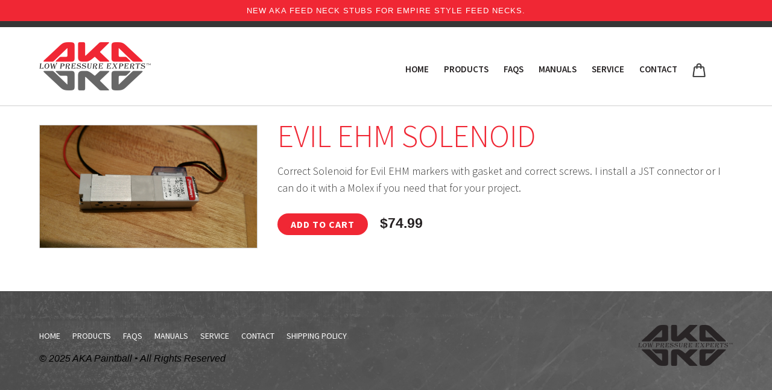

--- FILE ---
content_type: text/html; charset=utf-8
request_url: https://akapaintball.com/products/evil-m-solenoid
body_size: 1439
content:
<!doctype html>
<html lang="en">
	<head>
		<meta charset="utf-8" />
		<meta name="viewport" content="width=device-width, initial-scale=1" />
		<meta name="author" content="Keystroke Media :: https://keystroke.media" />
		<meta name="description" content="" />
		<!-- Production -->
		<title>AKA Paintball</title>
		<link href="/assets/img/favicon.png" rel="shortcut icon" type="image/x-icon" />
		<link href="/assets/img/apple-touch-icon.png" rel="apple-touch-icon" />
		<link href="/assets/css/butter.css" rel="stylesheet" />
		<script src="//ajax.googleapis.com/ajax/libs/jquery/1.9.1/jquery.min.js" type="text/javascript"></script>
		<link href="//cdn.snipcart.com/themes/2.0/base/snipcart.min.css" type="text/css" rel="stylesheet" />
        <!-- Global site tag (gtag.js) - Google Analytics -->
        <script async src="https://www.googletagmanager.com/gtag/js?id=UA-1666964-65"></script>
        <script>
            window.dataLayer = window.dataLayer || [];
            function gtag(){dataLayer.push(arguments);}
            gtag('js', new Date());
            
            gtag('config', 'UA-1666964-65');
        </script>
	</head>
	<body >
		
		    <div style="padding: 10px 20px; color:white; background: #f02734; text-align: center; text-transform: uppercase; letter-spacing: 1px; font-size: 13px;">New AKA feed neck stubs for Empire style feed necks.</div>

<header>
	<section>
		<figure>
			<a href="/"><img src="/assets/img/aka-logo.png" alt="" /></a>
		</figure>
		<nav>
			<ul>
				<li><a href="/">Home</a></li>
				<li><a href="/products">Products</a>
					<ul>
					    				        <li><a href="https://akapaintball.com/products/regulators">Regulators</a></li>
					    				        <li><a href="https://akapaintball.com/products/feednecks">Feednecks</a></li>
					    				        <li><a href="https://akapaintball.com/products/tornado-valves">Tornado Valves</a></li>
					    				        <li><a href="https://akapaintball.com/products/repair-parts">Repair Parts</a></li>
					    				        <li><a href="https://akapaintball.com/products/tool-kits">Tool Kits</a></li>
					    				        <li><a href="https://akapaintball.com/products/autococker-parts">Autococker / Merlin Parts</a></li>
					    				        <li><a href="https://akapaintball.com/products/miscellaneous">Miscellaneous</a></li>
					    				        <li><a href="https://akapaintball.com/products/barrels">Barrels</a></li>
					    				        <li><a href="https://akapaintball.com/products/clearance">Clearance</a></li>
					    				        <li><a href="https://akapaintball.com/products/mitemax">Mitemax</a></li>
					    					</ul>
				</li>
				<li><a href="/faqs">Faqs</a></li>
				<li><a href="/manuals">Manuals</a></li>
				<li><a href="/service">Service</a></li>
				<li><a href="/contact">Contact</a></li>
				<li class="search"><a href="/search"></a></li>
				<li class="cart snipcart-checkout"><a href="/#"></a></li>
			</ul>
		</nav>
	</section>
	<div id="toggle"></div>
</header>		
			
<main>
	<figure>
		<img src="https://akapaintball.com/uploads/EHM-noid.jpg" alt="Evil EHM Solenoid" id="image" />
	</figure>
	<div class="details">
		<h1>Evil EHM Solenoid</h1>
		<p>Correct Solenoid for Evil EHM markers with gasket and correct screws. I install a JST connector or I can do it with a Molex if you need that for your project.</p>
		
					
			<a href="#" class="snipcart-add-item button"
			    data-item-id="EHM Noid"
			    data-item-name="Evil EHM Solenoid"
			    data-item-price="74.99"
			    data-item-weight="1.0"
				data-item-shippable="true"
			    data-item-url="https://akapaintball.com/products/evil-m-solenoid">
			    Add to Cart
			</a><span class="price">$74.99</span>
			
			</div>
</main>

		
		<footer>
	<section>
		<article>
			<div>
				<nav style="padding-top:5px;">
					<ul>
						<li><a href="/">Home</a></li>
						<li><a href="/products">Products</a></li>
						<li><a href="/faqs">Faqs</a></li>
						<li><a href="/manuals">Manuals</a></li>
						<li><a href="/service">Service</a></li>
						<li><a href="/contact">Contact</a></li>
						<li><a href="/shipping-policy">Shipping Policy</a></li>
					</ul>
				</nav>
				<div style="padding-top:20px;">
				    <p><em>&copy; 2025 AKA Paintball &bull; All Rights Reserved</em></p>
				</div>
			</div>
			<figure>
				<img src="/assets/img/aka.png" alt="AKA Paintball" />
			</figure>
		</article>
	</section>
</footer>		
		<script type="text/javascript">
	$("nav select").change(function() {
	  window.location = $(this).find("option:selected").val();
	});
</script>

<script src="//cdn.snipcart.com/scripts/2.0/snipcart.js" id="snipcart" data-api-key="ODdlN2I1MWEtYjc5MS00MDY5LTkxZmItZTY2ODg4NjhlNzg2NjM2MDM5MjQ1NjIxOTcxMTgx"></script>
<script src="/assets/js/jquery.slicknav.min.js"></script>

<script type="text/javascript">
	$('header > section > nav').slicknav({
		label: 'MENU',
		allowParentLinks: true,
		duration: 200,
		easingOpen: "linear",
		prependTo:'#toggle'
	});
</script>		
	</body>
</html>

--- FILE ---
content_type: text/css
request_url: https://akapaintball.com/assets/css/butter.css
body_size: 4358
content:
@import 'https://fonts.googleapis.com/css?family=Source+Sans+Pro:300,400,600,700';
html{font-family:sans-serif;-ms-text-size-adjust:100%;-webkit-text-size-adjust:100%}body{margin:0}article,aside,details,figcaption,figure,footer,header,hgroup,main,nav,section,summary{display:block}audio,canvas,progress,video{display:inline-block;vertical-align:baseline}audio:not([controls]){display:none;height:0}[hidden],template{display:none}a{background:transparent;}a:active,a:hover{outline:0}abbr[title]{border-bottom:1px dotted}b,strong{font-weight:bold}dfn{font-style:italic}h1{font-size:2em;margin:.67em 0}mark{background:#ff0;color:#000}small{font-size:80%}sub,sup{font-size:75%;line-height:0;position:relative;vertical-align:baseline}sup{top:-.5em}sub{bottom:-.25em}img{border:0}svg:not(:root){overflow:hidden}figure{margin:1em 40px}hr{-moz-box-sizing:content-box;box-sizing:content-box;height:0}pre{overflow:auto}code,kbd,pre,samp{font-family:'Bitstream Vera Sans Mono', Consolas, Courier, monospace,'Bitstream Vera Sans Mono', Consolas, Courier, monospace;font-size:1em}button,input,optgroup,select,textarea{color:inherit;font:inherit;margin:0}button{overflow:visible}button,select{text-transform:none}button,html input[type="button"],input[type="reset"],input[type="submit"]{-webkit-appearance:button;cursor:pointer}button[disabled],html input[disabled]{cursor:default}button::-moz-focus-inner,input::-moz-focus-inner{border:0;padding:0}input{line-height:normal}input[type="checkbox"],input[type="radio"]{box-sizing:border-box;padding:0}input[type="number"]::-webkit-inner-spin-button,input[type="number"]::-webkit-outer-spin-button{height:auto}input[type="search"]{-webkit-appearance:textfield;-moz-box-sizing:content-box;-webkit-box-sizing:content-box;box-sizing:content-box}input[type="search"]::-webkit-search-cancel-button,input[type="search"]::-webkit-search-decoration{-webkit-appearance:none}fieldset{border:1px solid #c0c0c0;margin:0 2px;padding:.35em .625em .75em}legend{border:0;padding:0}textarea{overflow:auto}optgroup{font-weight:bold}table{border-collapse:collapse;border-spacing:0}td,th{padding:0}*{padding:0;margin:0;border:0}header{border-top:10px solid #353535;border-bottom:1px solid #cfcfcf;}@media only screen and (max-width:800px){header{border-bottom:none}}header section{width:auto;max-width:1150px;float:none;display:block;margin-right:auto;margin-left:auto;padding-left:0;padding-right:0;padding:0 25px;}header section::after{content:'';display:table;clear:both}@media only screen and (max-width:1000px){header section{padding:0}}header section figure{float:left;clear:none;text-align:inherit;width:22.75%;margin-left:0%;margin-right:3%;margin:25px 0;}header section figure::after{content:'';display:table;clear:both}header section figure:last-child{margin-right:0%}@media only screen and (max-width:1000px){header section figure{display:block;clear:both;float:none;width:100%;margin-left:auto;margin-right:auto;text-align:center}header section figure:first-child{margin-left:auto}header section figure:last-child{margin-right:auto}}header section figure img{width:185px;height:80px;display:block;}@media only screen and (max-width:1000px){header section figure img{text-align:center;margin:0 auto}}header section nav{float:left;clear:none;text-align:inherit;width:65.66666666666666%;margin-left:0%;margin-right:3%;margin-left:20px;float:right;}header section nav::after{content:'';display:table;clear:both}header section nav:last-child{margin-right:0%}@media only screen and (max-width:800px){header section nav{margin-left:0;float:left;clear:none;text-align:inherit;width:100%;margin-left:0%;margin-right:3%}header section nav::after{content:'';display:table;clear:both}header section nav:last-child{margin-right:0%}}header section nav ul{list-style:none;margin:60px 0 25px 0;float:right;padding-right:20px;}@media only screen and (max-width:800px){header section nav ul{display:none}}header section nav ul li{float:left;margin-left:25px;text-transform:uppercase;font-family:'Source Sans Pro',sans-serif;font-size:15px;font-weight:600 !important;}header section nav ul li a{text-decoration:none;color:#231f20;}header section nav ul li a:hover{color:#f02734}header section nav ul li ul{display:none}header section nav ul .search a{background-image:url("https://akapaintball.com/assets/img/icon-search.png");background-repeat:no-repeat;background-position:top;background-size:22px;width:24px;height:23px;display:none;}header section nav ul .search a:hover{background-position:bottom}@media only screen and (max-width:1000px){header section nav ul .search{display:none}}header section nav ul .cart a{background-image:url("https://akapaintball.com/assets/img/icon-cart.png");background-repeat:no-repeat;background-position:top;background-size:22px;width:22px;height:23px;display:block;}header section nav ul .cart a:hover{background-position:bottom}@media only screen and (max-width:1000px){header section nav ul .cart{display:none}}header #toggle{display:none;}@media only screen and (max-width:1000px){header #toggle{display:block}}header #toggle .slicknav_btn{position:relative;display:block;vertical-align:middle;float:right;padding:.438em .625em .438em .625em;line-height:1.125em;cursor:pointer;margin:5px;text-decoration:none;border-radius:4px;background-color:#676767;}@media only screen and (min-width:800px) and (max-width:1000px){header #toggle .slicknav_btn{position:absolute;top:15px;right:10px;background:#676767}}header #toggle .slicknav_btn .slicknav_icon-bar + .slicknav_icon-bar{margin-top:.188em}header #toggle .slicknav_menu{*zoom:1;font-size:16px;box-sizing:border-box;padding:5px;background:#353535;overflow:auto;font-weight:bold;}@media only screen and (min-width:800px) and (max-width:1000px){header #toggle .slicknav_menu{padding:0}}header #toggle .slicknav_menu *{box-sizing:border-box}header #toggle .slicknav_menu .slicknav_menutxt{display:block;float:left;line-height:1.188em;color:#fff}header #toggle .slicknav_menu .slicknav_icon{float:left;margin:.188em 0 0 .438em}header #toggle .slicknav_menu .slicknav_no-text{margin:0}header #toggle .slicknav_menu .slicknav_icon-bar{display:block;width:1.125em;height:.125em;border-radius:1px;background:#fff}header #toggle .slicknav_menu:before{content:"";display:table}header #toggle .slicknav_menu:after{display:table;clear:both}header #toggle .slicknav_nav{clear:both;color:#fff;margin:0;padding:0;list-style:none;overflow:hidden;overflow:hidden;padding:0;margin:0;}header #toggle .slicknav_nav ul{display:block;list-style:none}@media only screen and (min-width:800px) and (max-width:1000px){header #toggle .slicknav_nav{padding:5px}}header #toggle .slicknav_nav li{display:block;width:100%;border-left:none;padding:1px 0 2px 0;text-align:left;text-transform:uppercase;}header #toggle .slicknav_nav li:first-child{display:none}header #toggle .slicknav_nav li a{display:block;border-radius:4px;background:#676767;color:#fff;font-size:15px !important;font-weight:600;letter-spacing:1.5;padding-top:5px;padding-bottom:5px;}header #toggle .slicknav_nav li a:hover{color:#fff !important;background:#231f20}header #toggle .slicknav_nav li ul{width:auto;}header #toggle .slicknav_nav li ul li:first-child{display:block;padding:3px 0 1px 0}header #toggle .slicknav_nav li ul li a{background:#676767;padding-left:20px !important;font-size:13px !important;font-weight:600 !important;letter-spacing:1.5 !important;}header #toggle .slicknav_nav li ul li a:hover{background:#231f20;color:#676767 !important}header #toggle .slicknav_nav .slicknav_parent a{background:#676767;}header #toggle .slicknav_nav .slicknav_parent a:hover{color:#676767}header #toggle .slicknav_nav .slicknav_open ul li a{background:#676767 !important;padding-left:20px !important;color:#353535}header #toggle .slicknav_nav .slicknav_arrow{font-size:12px !important;margin:0}header #toggle .slicknav_nav .slicknav_item{cursor:pointer;}header #toggle .slicknav_nav .slicknav_item a{display:inline;padding:0;margin:0}header #toggle .slicknav_nav .slicknav_row{display:block;padding:5px 10px;margin:2px 5px;}header #toggle .slicknav_nav .slicknav_row:hover{background:#676767;color:#fff;border-radius:4px;}header #toggle .slicknav_nav .slicknav_parent-link a{display:inline;padding:0;margin:0}header #toggle .slicknav_nav a{padding:5px 10px;margin:2px 5px;text-decoration:none;color:#fff;background:#231f20;}header #toggle .slicknav_nav a:hover{background:#231f20;border-radius:4px;color:#fff !important}header #toggle .slicknav_nav .slicknav_txtnode{margin-left:15px}header #toggle .slicknav_brand{float:left;color:#fff;font-size:18px;line-height:30px;padding:7px 12px;height:44px}.slicknav_menu .search{display:none !important}.slicknav_menu .cart{display:none !important}#hero{border-bottom:1px solid #cfcfcf;background-image:url("https://akapaintball.com/assets/img/hero.jpg");background-repeat:no-repeat;background-position:top center;background-size:cover;}@media only screen and (max-width:1000px){#hero{background-position:-600px;background-size:auto}}#hero section{width:auto;max-width:1150px;float:none;display:block;margin-right:auto;margin-left:auto;padding-left:0;padding-right:0;padding:0 25px;}#hero section::after{content:'';display:table;clear:both}#hero section div{float:left;clear:none;text-align:inherit;width:31.33333333333333%;margin-left:0%;margin-right:3%;padding:100px 0;}#hero section div::after{content:'';display:table;clear:both}#hero section div:last-child{margin-right:0%}@media only screen and (max-width:1000px){#hero section div{display:block;clear:both;float:none;width:100%;margin-left:auto;margin-right:auto}#hero section div:first-child{margin-left:auto}#hero section div:last-child{margin-right:auto}}#hero section div h1{font-family:'Source Sans Pro',sans-serif;font-weight:300 !important;font-size:52px !important;font-size:38.4px;font-size:2.4rem;text-rendering:optimizelegibility;font-weight:bold;margin:.75em 0;line-height:1.6em;color:#353535;text-transform:uppercase;padding-bottom:0;margin-bottom:0}#hero section div p{font-family:'Source Sans Pro',sans-serif;font-weight:300;font-size:18px !important;font-size:1rem;margin:.75em 0;line-height:1.6em;color:#353535;}#hero section div p a{font-size:13px;padding:10px 22px;border-radius:3px;background-color:#0074d9;color:#fff;cursor:pointer;font-weight:bold;font-family:"Helvetica Neue",HelveticaNeue,Helvetica,Arial,sans-serif;line-height:1em;text-align:center;text-decoration:none;display:inline-block;border:none;background:#f02734;color:#fff;text-transform:uppercase;border-radius:20px;margin-top:15px;font-family:'Source Sans Pro',sans-serif;font-weight:700 !important;font-size:16px !important;letter-spacing:1px;}#hero section div p a:hover,#hero section div p a:focus{background-color:#006ece;color:#f7f7f7}#hero section div p a:active{background-color:#0068c3}#hero section div p a:focus,#hero section div p a:hover{background:#676767}#best{width:auto;max-width:1150px;float:none;display:block;margin-right:auto;margin-left:auto;padding-left:0;padding-right:0;padding:35px 25px;}#best::after{content:'';display:table;clear:both}#best section h2{text-align:center;font-family:'Source Sans Pro',sans-serif;font-weight:300 !important;font-size:36px !important;font-size:38.4px;font-size:2.4rem;text-rendering:optimizelegibility;font-weight:bold;margin:.75em 0;line-height:1.6em;color:#353535;text-transform:uppercase;padding-bottom:0;margin-bottom:0}#best section p{text-align:center;font-family:'Source Sans Pro',sans-serif;font-weight:300 !important;font-size:16px !important;font-size:1rem;margin:.75em 0;line-height:1.6em;color:#353535;margin:0 0 30px 0}#best article{float:left;clear:none;text-align:inherit;width:22.75%;margin-left:0%;margin-right:3%;text-align:center;}#best article::after{content:'';display:table;clear:both}#best article:last-child{margin-right:0%}@media only screen and (max-width:1000px){#best article{float:left;clear:none;text-align:inherit;width:48.5%;margin-left:0%;margin-right:3%;text-align:center !important;width:47%}#best article::after{content:'';display:table;clear:both}#best article:last-child{margin-right:0%}}@media only screen and (max-width:400px){#best article{display:block;clear:both;float:none;width:100%;margin-left:auto;margin-right:auto}#best article:first-child{margin-left:auto}#best article:last-child{margin-right:auto}}#best article div{border:1px solid #cfcfcf;text-align:center;margin:15px 0;}@media only screen and (max-width:1000px){#best article div{border:none;margin:0}}#best article div img{width:200px;height:200px;display:block;margin:0 auto;}@media only screen and (max-width:1000px){#best article div img{width:180px}}#best article a{text-align:center;margin:0 auto;color:#f02734;text-decoration:underline;}#best article a:hover{text-decoration:none}#what{width:auto;max-width:1150px;float:none;display:block;margin-right:auto;margin-left:auto;padding-left:0;padding-right:0;padding:40px 25px 80px 25px;}#what::after{content:'';display:table;clear:both}#what div{float:left;clear:none;text-align:inherit;width:48.5%;margin-left:0%;margin-right:3%;background-image:url("https://akapaintball.com/assets/img/bg-parts.jpg");background-size:cover;}#what div::after{content:'';display:table;clear:both}#what div:last-child{margin-right:0%}@media only screen and (max-width:1000px){#what div{display:block;clear:both;float:none;width:100%;margin-left:auto;margin-right:auto;margin:20px 0}#what div:first-child{margin-left:auto}#what div:last-child{margin-right:auto}}#what div:last-child{background-image:url("https://akapaintball.com/assets/img/bg-service.jpg")}#what div p{padding:40px 45px;font-family:'Source Sans Pro',sans-serif;font-weight:300 !important;font-size:40px !important;text-transform:uppercase;color:#fff;}@media only screen and (max-width:415px){#what div p{text-align:center;padding:20px}}#what div p a{font-size:13px;padding:10px 22px;border-radius:3px;background-color:#0074d9;color:#fff;cursor:pointer;font-weight:bold;font-family:"Helvetica Neue",HelveticaNeue,Helvetica,Arial,sans-serif;line-height:1em;text-align:center;text-decoration:none;display:inline-block;border:none;background:#fff;color:#f02734;text-transform:uppercase;border-radius:20px;font-family:'Source Sans Pro',sans-serif;font-weight:700 !important;font-size:16px !important;margin-top:7px;letter-spacing:1px;float:right;}#what div p a:hover,#what div p a:focus{background-color:#006ece;color:#f7f7f7}#what div p a:active{background-color:#0068c3}@media only screen and (max-width:415px){#what div p a{float:none;text-align:center;display:block}}#what div p a:focus,#what div p a:hover{background:#f02734;color:#fff}#flow{background-image:url("https://akapaintball.com/assets/img/bg-flow.jpg");background-size:cover;background-color:#f02734;}#flow section{width:auto;max-width:1150px;float:none;display:block;margin-right:auto;margin-left:auto;padding-left:0;padding-right:0;padding:200px 25px;}#flow section::after{content:'';display:table;clear:both}@media only screen and (max-width:1000px){#flow section{padding:50px 25px}}#flow section h3{text-align:center;font-family:'Source Sans Pro',sans-serif;font-weight:300 !important;font-size:36px !important;font-size:38.4px;font-size:2.4rem;text-rendering:optimizelegibility;font-weight:bold;margin:.75em 0;line-height:1.6em;color:#fff;text-transform:uppercase;padding-bottom:0;margin-bottom:0}#flow section p{text-align:center;font-family:'Source Sans Pro',sans-serif;font-weight:300 !important;font-size:16px !important;font-size:1rem;margin:.75em 0;line-height:1.6em;color:#fff;margin:0 0 30px 0;}#flow section p a{font-size:13px;padding:10px 22px;border-radius:3px;background-color:#0074d9;color:#fff;cursor:pointer;font-weight:bold;font-family:"Helvetica Neue",HelveticaNeue,Helvetica,Arial,sans-serif;line-height:1em;text-align:center;text-decoration:none;display:inline-block;border:none;background:#fff;color:#f02734;text-transform:uppercase;border-radius:20px;font-family:'Source Sans Pro',sans-serif;font-weight:700 !important;font-size:16px !important;margin-top:7px;letter-spacing:1px;}#flow section p a:hover,#flow section p a:focus{background-color:#006ece;color:#f7f7f7}#flow section p a:active{background-color:#0068c3}#flow section p a:focus,#flow section p a:hover{background:#676767;color:#fff}#news{width:auto;max-width:1150px;float:none;display:block;margin-right:auto;margin-left:auto;padding-left:0;padding-right:0;padding:35px 25px 15px 25px;}#news::after{content:'';display:table;clear:both}#news section h4{text-align:center;font-family:'Source Sans Pro',sans-serif;font-weight:300 !important;font-size:36px !important;font-size:38.4px;font-size:2.4rem;text-rendering:optimizelegibility;font-weight:bold;margin:.75em 0;line-height:1.6em;color:#353535;text-transform:uppercase;padding-bottom:0;margin-bottom:0}#news section p{text-align:center;font-family:'Source Sans Pro',sans-serif;font-weight:300 !important;font-size:16px !important;font-size:1rem;margin:.75em 0;line-height:1.6em;color:#353535;margin:0 0 30px 0}#form{width:auto;max-width:1150px;float:none;display:block;margin-right:auto;margin-left:auto;padding-left:0;padding-right:0;padding:0 25px;}#form::after{content:'';display:table;clear:both}#form input{box-shadow:inset 0 1px 1px rgba(0,0,0,0.1);-webkit-font-smoothing:antialiased;font-size:16px;font-family:"Helvetica Neue",HelveticaNeue,Helvetica,Arial,sans-serif;border:solid 1px #bbb;border-radius:.2em;outline:none;padding:.45em;background:#fff;color:#555;width:250px;text-shadow:0 0 1px rgba(255,255,255,0.1);_transition:all .3s ease;width:280px !important;font-family:'Source Sans Pro',sans-serif;font-weight:300 !important;font-size:15px !important}#form input:focus{box-shadow:0 0 5px rgba(127,219,255,0.7);border:1px solid #95d1e9;outline:none}#form .submit{width:auto;max-width:1150px;float:none;display:block;margin-right:auto;margin-left:auto;padding-left:0;padding-right:0;margin:0 auto;text-align:center;}#form .submit::after{content:'';display:table;clear:both}#form .submit .sp-form{padding:0}#form .submit button{font-size:13px;padding:10px 22px;border-radius:3px;background-color:#0074d9;color:#fff;cursor:pointer;font-weight:bold;font-family:"Helvetica Neue",HelveticaNeue,Helvetica,Arial,sans-serif;line-height:1em;text-align:center;text-decoration:none;display:inline-block;border:none;background:#f02734;color:#fff;text-transform:uppercase;border-radius:20px;margin-top:15px;font-family:'Source Sans Pro',sans-serif;font-weight:700 !important;font-size:16px !important;letter-spacing:1px;}#form .submit button:hover,#form .submit button:focus{background-color:#006ece;color:#f7f7f7}#form .submit button:active{background-color:#0068c3}#form .submit button:focus,#form .submit button:hover{background:#676767;top:0}@media only screen and (max-width:800px){.generic main aside{display:none}}main{width:auto;max-width:1150px;float:none;display:block;margin-right:auto;margin-left:auto;padding-left:0;padding-right:0;padding:0 25px 40px 25px;}main::after{content:'';display:table;clear:both}main aside{float:left;clear:none;text-align:inherit;width:22.75%;margin-left:0%;margin-right:3%;padding:30px 0;}main aside::after{content:'';display:table;clear:both}main aside:last-child{margin-right:0%}@media only screen and (max-width:800px){main aside{display:block;clear:both;float:none;width:100%;margin-left:auto;margin-right:auto}main aside:first-child{margin-left:auto}main aside:last-child{margin-right:auto}}main aside ul{list-style:none;border:1px solid #cfcfcf;}main aside ul li{font-size:16px;padding:8px 20px;text-transform:uppercase;font-family:'Source Sans Pro',sans-serif;background:#e7e7e7;border-bottom:1px solid #cfcfcf;}main aside ul li:last-child{border-bottom:none}main aside ul li a{display:block;color:#353535;text-decoration:none;}main aside ul li a:hover{color:#f02734}@media only screen and (max-width:800px){main #subnav{display:none}}main section{float:left;clear:none;text-align:inherit;width:74.25%;margin-left:0%;margin-right:3%;}main section::after{content:'';display:table;clear:both}main section:last-child{margin-right:0%}@media only screen and (max-width:800px){main section{display:block;clear:both;float:none;width:100%;margin-left:auto;margin-right:auto}main section:first-child{margin-left:auto}main section:last-child{margin-right:auto}}main section h1{font-family:'Source Sans Pro',sans-serif;font-weight:300 !important;font-size:52px !important;font-size:38.4px;font-size:2.4rem;text-rendering:optimizelegibility;font-weight:bold;margin:.75em 0;line-height:1.6em;color:#f02734 !important;text-transform:uppercase;padding-bottom:0;margin-bottom:0;margin-top:20px !important;line-height:60px}main section p{font-family:'Source Sans Pro',sans-serif;font-weight:300;font-size:18px !important;font-size:1rem;margin:.75em 0;line-height:1.6em;color:#353535}main section a{color:#f02734;text-decoration:underline;}main section a:hover{text-decoration:none}main section .form{background-color:#f9f9f9;background-position:top right;background-size:1600px;padding:30px 25px 10px 25px;margin-top:10px;border:1px solid #cfcfcf}main section article{float:left;clear:none;text-align:inherit;width:22.75%;margin-left:0%;margin-right:3%;width:21.75%;min-height:270px;text-align:center;}main section article::after{content:'';display:table;clear:both}main section article:last-child{margin-right:0%}@media only screen and (max-width:1000px){main section article{float:left;clear:none;text-align:inherit;width:48.5%;margin-left:0%;margin-right:3%;text-align:center !important;width:48%}main section article::after{content:'';display:table;clear:both}main section article:last-child{margin-right:0%}}@media only screen and (max-width:415px){main section article{display:block;clear:both;float:none;width:100%;margin-left:auto;margin-right:auto}main section article:first-child{margin-left:auto}main section article:last-child{margin-right:auto}}main section article div{border:1px solid #cfcfcf;text-align:center;margin:15px 0;}main section article div img{width:100%;display:block;margin:0 auto}main section article a{text-align:center;margin:0 auto;color:#f02734;text-decoration:underline;}main section article a:hover{text-decoration:none}main section table{max-width:100%;border-collapse:collapse;border-spacing:0;width:100%;margin-bottom:18px;border:1px solid #ddd;border-collapse:separate;*border-collapse:collapsed;border-radius:4px;font-family:'Source Sans Pro',sans-serif;font-weight:300;font-size:16px !important;color:#353535;margin-top:18px;border-radius:0 !important;border:1px solid #cfcfcf;}main section table th,main section table td{padding:8px;line-height:18px;text-align:left;vertical-align:top;border-top:1px solid #ddd}main section table th{font-weight:bold}main section table thead th{vertical-align:bottom}main section table thead:first-child tr th,main section table thead:first-child tr td{border-top:0}main section table tbody + tbody{border-top:2px solid #ddd}main section table th + th,main section table td + td,main section table th + td,main section table td + th{border-left:1px solid #ddd}main section table thead:first-child tr:first-child th,main section table tbody:first-child tr:first-child th,main section table tbody:first-child tr:first-child td{border-top:0}main section table thead:first-child tr:first-child th:first-child,main section table tbody:first-child tr:first-child td:first-child{border-radius:4px 0 0 0;}main section table thead:first-child tr:first-child th:last-child,main section table tbody:first-child tr:first-child td:last-child{border-radius:0 4px 0 0;}main section table thead:last-child tr:last-child th:first-child,main section table tbody:last-child tr:last-child td:first-child{border-radius:0 0 0 4px;}main section table thead:last-child tr:last-child th:last-child,main section table tbody:last-child tr:last-child td:last-child{border-radius:0 0 4px 0;}main section table tbody tr:nth-child(odd) td,main section table tbody tr:nth-child(odd) th{background-color:#f9f9f9}main section table tbody tr:hover td,main section table tbody tr:hover th{background-color:#f5f5f5}main section table:hover{background:#fff !important}main section table th{color:#231f20;font-weight:500 !important;text-transform:uppercase}main section #faqs{margin-bottom:-20px}main section .faq{border-bottom:1px solid #cfcfcf;padding:20px 0;}main section .faq:last-child{border-bottom:none !important}main section .faq .question{font-weight:600 !important}main figure{float:left;clear:none;text-align:inherit;width:31.33333333333333%;margin-left:0%;margin-right:3%;padding:15px 0;}main figure::after{content:'';display:table;clear:both}main figure:last-child{margin-right:0%}@media only screen and (max-width:800px){main figure{display:block;clear:both;float:none;width:100%;margin-left:auto;margin-right:auto}main figure:first-child{margin-left:auto}main figure:last-child{margin-right:auto}}main figure img{width:100%;display:block;border:1px solid #cfcfcf}main .details{float:left;clear:none;text-align:inherit;width:65.66666666666666%;margin-left:0%;margin-right:3%;}main .details::after{content:'';display:table;clear:both}main .details:last-child{margin-right:0%}@media only screen and (max-width:800px){main .details{display:block;clear:both;float:none;width:100%;margin-left:auto;margin-right:auto}main .details:first-child{margin-left:auto}main .details:last-child{margin-right:auto}}main .details h1{font-family:'Source Sans Pro',sans-serif;font-weight:300 !important;font-size:52px !important;font-size:38.4px;font-size:2.4rem;text-rendering:optimizelegibility;font-weight:bold;margin:.75em 0;line-height:1.6em;color:#f02734 !important;line-height:60px;text-transform:uppercase;padding-bottom:0;margin-bottom:0;margin-top:20px !important}main .details p{font-family:'Source Sans Pro',sans-serif;font-weight:300;font-size:18px !important;font-size:1rem;margin:.75em 0;line-height:1.6em;color:#353535}main .details a{color:#f02734;text-decoration:underline;}main .details a:hover{text-decoration:none}main .details .price{font-weight:600;font-size:23px !important;color:#231f20;display:inline-block;padding:0 20px}main .details .button{font-size:13px;padding:10px 22px;border-radius:3px;background-color:#0074d9;color:#fff;cursor:pointer;font-weight:bold;font-family:"Helvetica Neue",HelveticaNeue,Helvetica,Arial,sans-serif;line-height:1em;text-align:center;text-decoration:none;display:inline-block;border:none;background:#f02734;color:#fff;text-transform:uppercase;border-radius:20px;margin-top:15px;font-family:'Source Sans Pro',sans-serif;font-weight:700 !important;font-size:16px !important;letter-spacing:1px;}main .details .button:hover,main .details .button:focus{background-color:#006ece;color:#f7f7f7}main .details .button:active{background-color:#0068c3}main .details .button:focus,main .details .button:hover{background:#676767}main .details select{box-shadow:inset 0 1px 1px rgba(0,0,0,0.1);-webkit-font-smoothing:antialiased;font-size:16px;font-family:"Helvetica Neue",HelveticaNeue,Helvetica,Arial,sans-serif;border:solid 1px #bbb;border-radius:.2em;outline:none;padding:.45em;background:#fff;color:#555;width:250px;text-shadow:0 0 1px rgba(255,255,255,0.1);_transition:all .3s ease;font-family:'Source Sans Pro',sans-serif;font-size:15px;font-weight:500 !important;border-radius:0;letter-spacing:.5px;padding:5px}main .details select:focus{box-shadow:0 0 5px rgba(127,219,255,0.7);border:1px solid #95d1e9;outline:none}footer{background:#231f20;}footer section{background-image:url("https://akapaintball.com/assets/img/bg-footer.jpg");background-size:cover;}footer section article{width:auto;max-width:1150px;float:none;display:block;margin-right:auto;margin-left:auto;padding-left:0;padding-right:0;padding:40px 25px;}footer section article::after{content:'';display:table;clear:both}@media only screen and (max-width:800px){footer section article{padding:20px 25px}}footer section article div{float:left;clear:none;text-align:inherit;width:74.25%;margin-left:0%;margin-right:3%;}footer section article div::after{content:'';display:table;clear:both}footer section article div:last-child{margin-right:0%}@media only screen and (max-width:800px){footer section article div{display:block;clear:both;float:none;width:100%;margin-left:auto;margin-right:auto;text-align:center}footer section article div:first-child{margin-left:auto}footer section article div:last-child{margin-right:auto}}footer section article div .facebook{background-image:url("https://akapaintball.com/assets/img/icon-facebook.png");background-position:top;background-size:32px;display:inline-block;width:32px;height:32px;margin-top:10px;visibility:hidden;}footer section article div .facebook:hover{background-position:bottom}footer section article div .twitter{background-image:url("https://akapaintball.com/assets/img/icon-twitter.png");background-position:top;background-size:32px;display:inline-block;width:32px;height:32px;margin-left:8px;margin-right:8px;visibility:hidden;}footer section article div .twitter:hover{background-position:bottom}footer section article div .instagram{background-image:url("https://akapaintball.com/assets/img/icon-instagram.png");background-position:top;background-size:32px;display:inline-block;width:32px;height:32px;visibility:hidden;}footer section article div .instagram:hover{background-position:bottom}footer section article div nav{margin-top:20px;}@media only screen and (max-width:800px){footer section article div nav{display:none}}footer section article div nav ul{list-style:none;}footer section article div nav ul li{float:left;text-transform:uppercase;font-family:'Source Sans Pro',sans-serif;font-size:14px;font-weight:400 !important;margin-right:20px;}footer section article div nav ul li a{text-decoration:none;color:#fff;}footer section article div nav ul li a:hover{color:#231f20}footer section article figure{float:left;clear:none;text-align:inherit;width:22.75%;margin-left:0%;margin-right:3%;}footer section article figure::after{content:'';display:table;clear:both}footer section article figure:last-child{margin-right:0%}@media only screen and (max-width:800px){footer section article figure{display:block;clear:both;float:none;width:100%;margin-left:auto;margin-right:auto}footer section article figure:first-child{margin-left:auto}footer section article figure:last-child{margin-right:auto}}footer section article figure img{display:block;width:157px;height:68px;float:right;}@media only screen and (max-width:800px){footer section article figure img{float:none;text-align:center;margin:0 auto}}footer cite{background:#231f20;}footer cite div{width:auto;max-width:1150px;float:none;display:block;margin-right:auto;margin-left:auto;padding-left:0;padding-right:0;padding:25px;}footer cite div::after{content:'';display:table;clear:both}footer cite div p{float:left;clear:none;text-align:inherit;width:48.5%;margin-left:0%;margin-right:3%;font-family:'Source Sans Pro',sans-serif;font-weight:300 !important;font-size:13px !important;letter-spacing:1px;font-size:1rem;margin:.75em 0;line-height:1.6em;color:#fff;margin:0;padding:0;font-style:normal;}footer cite div p::after{content:'';display:table;clear:both}footer cite div p:last-child{margin-right:0%}@media only screen and (max-width:800px){footer cite div p{display:block;clear:both;float:none;width:100%;margin-left:auto;margin-right:auto;text-align:center}footer cite div p:first-child{margin-left:auto}footer cite div p:last-child{margin-right:auto}}footer cite div p:last-child{text-align:right;}@media only screen and (max-width:800px){footer cite div p:last-child{text-align:center}}footer cite div p:last-child a{color:#fff;text-decoration:none;}footer cite div p:last-child a:hover{color:#f02734}#form1_search label{display:none}#form1_search #form1_q{box-shadow:inset 0 1px 1px rgba(0,0,0,0.1);-webkit-font-smoothing:antialiased;font-size:16px;font-family:"Helvetica Neue",HelveticaNeue,Helvetica,Arial,sans-serif;border:solid 1px #bbb;border-radius:.2em;outline:none;padding:.45em;background:#fff;color:#555;width:250px;text-shadow:0 0 1px rgba(255,255,255,0.1);_transition:all .3s ease;}#form1_search #form1_q:focus{box-shadow:0 0 5px rgba(127,219,255,0.7);border:1px solid #95d1e9;outline:none}#form1_search .button{font-size:13px;padding:10px 22px;border-radius:3px;background-color:#0074d9;color:#fff;cursor:pointer;font-weight:bold;font-family:"Helvetica Neue",HelveticaNeue,Helvetica,Arial,sans-serif;line-height:1em;text-align:center;text-decoration:none;display:inline-block;border:none;background:#f02734;color:#fff;text-transform:uppercase;border-radius:20px;font-family:'Source Sans Pro',sans-serif;font-weight:700 !important;font-size:16px !important;letter-spacing:1px;}#form1_search .button:hover,#form1_search .button:focus{background-color:#006ece;color:#f7f7f7}#form1_search .button:active{background-color:#0068c3}#form1_search .button:focus,#form1_search .button:hover{background:#676767}.snip-layout .snip-header__title{background-image:url("https://akapaintball.com/assets/img/aka-cart-logo.png");background-repeat:no-repeat;width:136px;height:58px;margin-top:24px;margin-left:25px;font-size:0 !important;left:0 !important}.snip-layout .snip-btn{font-size:13px;padding:10px 22px;border-radius:3px;background-color:#0074d9;color:#fff;cursor:pointer;font-weight:bold;font-family:"Helvetica Neue",HelveticaNeue,Helvetica,Arial,sans-serif;line-height:1em;text-align:center;text-decoration:none;display:inline-block;border:none;background:#676767 !important;color:#fff !important;text-transform:uppercase !important;border-radius:20px !important;margin-top:2px !important;font-family:'Source Sans Pro',sans-serif !important;font-weight:700 !important;font-size:16px !important;letter-spacing:1px;}.snip-layout .snip-btn:hover,.snip-layout .snip-btn:focus{background-color:#006ece;color:#f7f7f7}.snip-layout .snip-btn:active{background-color:#0068c3}.snip-layout .snip-btn:focus,.snip-layout .snip-btn:hover{background:#f02734}.snip-layout .snip-btn--highlight{font-size:13px;padding:10px 22px;border-radius:3px;background-color:#0074d9;color:#fff;cursor:pointer;font-weight:bold;font-family:"Helvetica Neue",HelveticaNeue,Helvetica,Arial,sans-serif;line-height:1em;text-align:center;text-decoration:none;display:inline-block;border:none;background:#f02734 !important;color:#fff !important;text-transform:uppercase !important;border-radius:20px !important;margin-top:2px !important;font-family:'Source Sans Pro',sans-serif !important;font-weight:700 !important;font-size:16px !important;letter-spacing:1px;}.snip-layout .snip-btn--highlight:hover,.snip-layout .snip-btn--highlight:focus{background-color:#006ece;color:#f7f7f7}.snip-layout .snip-btn--highlight:active{background-color:#0068c3}.snip-layout .snip-btn--highlight:focus,.snip-layout .snip-btn--highlight:hover{background:#676767}